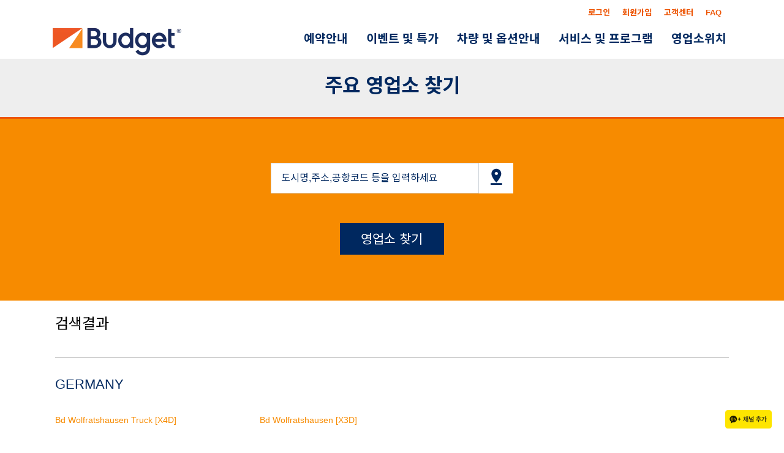

--- FILE ---
content_type: text/html; charset=UTF-8
request_url: https://www.budget.co.kr/locations/find-a-location?region=DE0&city=Wolfratshausen
body_size: 22760
content:
<!DOCTYPE HTML>
<html lang="ko">
<head>
  <meta charset="UTF-8" />
  <meta http-equiv="X-UA-Compatible" content="IE=Edge" />
  <meta name="viewport" content="width=device-width, initial-scale=1.0" />
  <meta name="description" content="버젯 렌터카: 할인된 요금으로 해외렌터카 예약.여행을 계획할 때 버젯 렌터카(Budget Car Rental)로 차량 대여 비용을 절약 하세요.120개국 이상의 3,500개 지점에서 세계적인 브랜드로 다양한 차량 보유" />
  <meta name="keywords" content="버젯 렌터카,할인요금,해외렌터카,예약,여행,Budget,Car,Rental,차량대여" />
  <meta property="og:title" content="버젯 렌터카: 할인된 요금으로 해외렌터카 예약.여행을 계획할 때 버젯 렌터카(Budget Car Rental)로 차량 대여 비용을 절약 하세요" id="ogTitle" />
  <meta property="og:description" content="버젯 렌터카: 할인된 요금으로 해외렌터카 예약.여행을 계획할 때 버젯 렌터카(Budget Car Rental)로 차량 대여 비용을 절약 하세요.120개국 이상의 3,500개 지점에서 세계적인 브랜드로 다양한 차량 보유" id="ogDescription" />
  <meta property="og:type" content="website" />
  <meta property="og:url" content="https://www.budget.co.kr/home" id="ogUrl" />
  <meta property="og:image" content="https://www.budget.co.kr/assets/img/logo.png" />
  <meta property="og:site_name" content="Budget | Rent a Car" />
  <meta name="twitter:card" content="summary_large_image" />
  <meta name="twitter:creator" content="@Budget" />
  <meta name="twitter:site" content="@Budget " />
  <meta name="twitter:title" content="버젯 렌터카: 할인된 요금으로 해외렌터카 예약.여행을 계획할 때 버젯 렌터카(Budget Car Rental)로 차량 대여 비용을 절약 하세요" id="twitterTitle" />
  <meta name="twitter:description" content="버젯 렌터카: 할인된 요금으로 해외렌터카 예약.여행을 계획할 때 버젯 렌터카(Budget Car Rental)로 차량 대여 비용을 절약 하세요.120개국 이상의 3,500개 지점에서 세계적인 브랜드로 다양한 차량 보유" id="twitterDescription" />
  <meta name="title" content="버젯 렌터카: 할인된 요금으로 해외렌터카 예약.여행을 계획할 때 버젯 렌터카(Budget Car Rental)로 차량 대여 비용을 절약 하세요" />
  <meta name="twitter:image" content="https://www.budget.co.kr/assets/img/logo.png" />
  <meta name="author" content="ABG" />
  <meta name="naver-site-verification" content="c7b1e9be20e339ecf85b9737baec01e837ff2f7c" />
  
  <link rel="icon shortcut" href="https://www.budget.co.kr/assets/img/favicon.png" />
  <link rel="apple-touch-icon" sizes="192x192" href="/assets/img/favicon.png" />
  <link rel="stylesheet" href="/assets/css/bootstrap4.6.1.min.css?v=" />
  <link rel="stylesheet" href="/assets/css/slick.min.css" type="text/css" />
  <link rel="stylesheet" href="/assets/css/slick-theme.css" />
  <link rel="stylesheet" href="/assets/css/animation_load.css" type="text/css">
  <!-- <link rel="stylesheet" href="/assets/css/animate.css" type="text/css"> -->
  <link rel="stylesheet" href="/assets/xeicon2/xeicon.min.css">
  <link rel="stylesheet" href="/assets/css/font-icons.css">
  <link rel="stylesheet" href="/assets/css/style.css?v=20251029" />
  <link rel="stylesheet" href="/assets/css/kakao.css?v=20240624_" />
  
<script type="text/javascript" src="/assets/js/jquery-3.6.0.min.js"></script>
<script type="text/javascript" src="/assets/js/jquery-migrate-1.2.1.min.js"></script>
<script type="text/javascript" src="/assets/js/slick.js"></script>
<script src="/assets/js/popper.min.js"></script>
<script src="/assets/js/bootstrap4.6.1.min.js"></script>
<script src="/assets/fontawesome5.15.3/js/all.js"></script>


<!-- Google tag (gtag.js) --> 
<script async src="https://www.googletagmanager.com/gtag/js?id=AW-11025958418"></script>
<script type="text/javascript" src="/assets/js/budget/head.js"></script>

 



  <link rel="stylesheet" type="text/css" href="/assets/css/budget/head.css" />
  <title>버젯렌터카 | Budget Outbound Car Rental </title>
</head>
<body>
  
 <!-- Google Tag Manager (noscript) -->
<noscript><iframe src="https://www.googletagmanager.com/ns.html?id=GTM-5RF84HP"
height="0" width="0" style="display:none;visibility:hidden"></iframe></noscript>
<!-- End Google Tag Manager (noscript) -->
 
    <section id="header" class="main-h2">
      <div class="navigation-wrap bg-light start-header start-style py-0">
              <div class="container-fluid px-0- py-0 my-0">
          
          <div class="row px-md-1 mx-md-4- py-0 my-0 border-">
            <div class="col-12 text-right pt-2">
                            <span><a href="/login" class="px-2 font-13 budget-dark-orange font-700-2">로그인</a></span>
              <span><a href="/register" class="px-2 font-13 budget-dark-orange font-700-2">회원가입</a></span>
                            <span><a href="/customer-care" class="px-2 font-13 budget-dark-orange font-700-2">고객센터</a></span>
              <span><a href="/customer-care/faq" class="px-2 font-13 budget-dark-orange font-700-2">FAQ</a></span>
            </div>
            <div class="col-12 px-md-0 border-">

              <nav class="navbar navbar-expand-md navbar-light py-0">
                                <a class="navbar-brand py-0" href="/home">
                  <div class="d-flex  align-items-center">
                  <img src="/assets/img/logo-budget.png" class="img-fluid budgettoplogo" alt="Budget">
                                    </div>
                </a>
                <button class="navbar-toggler mr-2" type="button" data-toggle="collapse" data-target="#navbarContent" aria-controls="navbarContent" aria-expanded="false" aria-label="Toggle navigation">
                  <span class="navbar-toggler-icon"></span>
                </button>

                <div class="collapse navbar-collapse py-0" id="navbarContent">
                  <ul class="navbar-nav ml-auto py-2 py-md-0">
                    <li class="nav-item active--">
                      <a class="nav-link dropdown-toggle font-700-2" data-toggle="dropdown" href="#" role="button" aria-haspopup="true" aria-expanded="false">예약안내</a>
                      <div class="dropdown-menu">
                        <a class="dropdown-item font-500" href="/reservation/make-reservation">예약하기</a>
                        <a class="dropdown-item font-500" href="/reservation/view-modify-cancel">예약확인/취소</a>
                        <!-- <a class="dropdown-item font-500" href="/customer-care/get-e-receipt">전자영수증 발급</a> -->
                      </div>
                    </li>
                    <li class="nav-item">
                      <a class="nav-link dropdown-toggle font-700-2" data-toggle="dropdown" href="#" role="button" aria-haspopup="true" aria-expanded="false">이벤트 및 특가</a>
                      <div class="dropdown-menu">
                        <a class="dropdown-item font-500" href="/offers/international">프로모션</a>
                      </div>
                    </li>
                    <li class="nav-item">
                      <a class="nav-link dropdown-toggle font-700-2" data-toggle="dropdown" href="#" role="button" aria-haspopup="true" aria-expanded="false">차량 및 옵션안내</a>
                      <div class="dropdown-menu">
                        <a class="dropdown-item font-500" href="/vehicle-information">차량안내</a>
                        <a class="dropdown-item font-500" href="/products-services/products">옵션상품안내</a>
                      </div>
                    </li>
                    <li class="nav-item">
                      <a class="nav-link dropdown-toggle font-700-2" data-toggle="dropdown" href="#" role="button" aria-haspopup="true" aria-expanded="false">서비스 및 프로그램</a>
                      <div class="dropdown-menu">
                        <a class="dropdown-item font-500" href="/products-services/services">서비스</a>
                        <a class="dropdown-item font-500" href="/products-services/protections">보호 및 보장</a>
                        <a class="dropdown-item font-500" href="/products-services/programs">프로그램</a>
                      </div>
                    </li>
                    <li class="nav-item">
                      <a class="nav-link dropdown-toggle font-700-2" data-toggle="dropdown" href="#" role="button" aria-haspopup="true" aria-expanded="false">영업소위치</a>
                      <div class="dropdown-menu font-500">
                        <a class="dropdown-item font-500" href="/locations/find-a-location">주요 영업소 찾기</a>                        
                        <a class="dropdown-item font-500" href="/locations/find-a-location-airport">주요 공항 영업소</a>
                        <a class="dropdown-item font-500" href="/locations/find-a-location-all">전세계 영업소 찾기</a>
                        <!--a class="dropdown-item font-500" href="/budgetworldwide">버젯 렌터카 영업소</a-->
                      </div>
                    </li>

                  </ul>
                </div>

              </nav>
            </div>
          </div>
        </div>
      </div>


    </section>



    <a href="https://pf.kakao.com/_sxixcrxj" target="_blank">
        <img src="/assets/img/channel_add_small.png" alt="채널 방문" class="kakao-fixed-icon">
    </a>



<link rel="stylesheet" type="text/css" href="/assets/css/budget/find-a-location.css">
<div class="sub-section-topimg">
  <div class="container-fluid budget-blue top-breadcrumb py-3 border-top border-bottom d-none">
    홈 > 영업소위치 > <strong class="budget-dark-orange">버젯렌터카 영업소</strong>
  </div>

  <div class="container-fluid py-4 mt-0 bg-eee">
    <h2 class="budget-blue text-center font-700-2">주요 영업소 찾기</h2>
    <!-- <span class="budget-dark-orange font-600"> 도움이 필요하신가요? 고객센터에서 여러분을 도와 드립니다!</span> -->
  </div>
  <div class="container-fluid- budget-bg-white">
    <div class="budget-bg-light-orange findtop">
      <div class="row m-0 p-0">
        <div class="col-md-4 offset-md-4 col-12 offset- mt-4 pt-4">
          <form class="" name="locfrm">
            <div class="input-group input-group-lg my-auto pt-4">
              <input type="text" name="sword" id="" class="form-control rounded-0 required font-16" value="" placeholder="도시명,주소,공항코드 등을 입력하세요">
              <button type="button" name="" class="input-group-btn btn btn-danger bg-white border-0 rounded-0"><i id="csp-search0" class="xi-maker-drop xi-2x budget-blue"></i></button>
            </div>
            <div class="mb-5"></div>
            <!-- <div class="text-center text-white my-4"><small><i class="xi-my-location text-white"></i> 내 현재위치 사용</small></div> -->
            <div class="text-center text-white"><a class="btn budget-bg-blue rounded-0 budget-white btn-big btn-raise" id="csp-search" href="#">영업소 찾기</a></div>
          </form>
        </div>
      </div>
    </div>
  </div>


  
  

      
    <div class="container-fluid budget-bg-white">
    <h4 class="mt-4">검색결과</h4>
      <div class="clearfix pb-4 worldlocation">
        <ul class="clearfix">
          </ul><h3 class=""mt-3- pb-3 pb-md-0">GERMANY </h3><ul class="clearfix">            <li class="loc-li"><a href="/locations/location?ju=&loc_code=X4D">Bd Wolfratshausen Truck  [X4D] </a></li>
                      <li class="loc-li"><a href="/locations/location?ju=&loc_code=X3D">Bd Wolfratshausen  [X3D] </a></li>
          

        </ul>
      </div>
    </div>
  

</div>


<link rel="stylesheet" type="text/css" href="/assets/css/budget/tail.css" />
<section id="footer" class="footer budget-bg-blue budget-white">
  <div class="section-001 pt-4">
    <div class="container-fluid text-left">
      <div class="row py-md-4 tail-1">
        <div class="col-md-3 mb-3">
          <h6 class="text-white font-20 font-600">인기검색어</h6>
          <div><a href="/customer-care/faq" class="text-white font-14">자주 묻는 질문</a></div>
          <div><a href="/products-services/services/one-way-car-rental" class="text-white font-14">편도 렌터카</a></div>
        </div>
        <div class="col-md-3 mb-3">
          <h6 class="text-white font-20 font-600">서비스 및 프로그램</h6>
          <div><a href="/products-services/protections" class="text-white font-14">보호 및 보장</a></div>
          <div><a href="/offers/us-offers/roadside-assistance" class="text-white font-14">긴급출동지원</a></div>
          <div><a href="/offers/us-offers/fuel-plans" class="text-white font-14">연료 플랜</a></div>
        </div>
        <div class="col-md-3 mb-3">
          <h6 class="text-white font-20 font-600">고객지원</h6>
          <div><a href="/customer-care/notice" class="text-white font-14">공지사항</a></div>
          <div><a href="/contact" class="text-white font-14">문의하기</a></div>
          <div><a href="/sitemap" class="text-white font-14">사이트맵</a></div>
          <div><a href="/customer-care/terms-and-conditions-w" class="text-white font-14">영업소별 이용안내 </a></div>
        </div>
        <div class="col-md-3 mb-3">
          <h6 class="text-white font-20 font-600">회사정보</h6>
          <div><a href="/about-budget/company-information" class="text-white font-14">버젯렌터카소개</a></div>
          <!--div><a href="https://www.budget.com/en/about-budget/company-information/budget-web-sites-worldwide" target="_blank" class="text-white font-14"> 전세계 버젯렌터카 웹사이트 <i class="xi-external-link budget-white"></i></a></div-->
          <div><a href="/copyright-notices" class="text-white font-14">저작권 고지</a></div>
          <div><a href="/legal-documents/terms-of-use" class="text-white font-14">이용약관</a></div>
          <div><a href="/legal-documents/privacy-notice" class="text-white font-14">개인정보처리방침</a></div>
        </div>
      </div>
    </div>
  </div>
  <div class="section-001">
    <div class="container-fluid">
      <div class="row py-md-4">
        <div class="col-md-3 my-auto pc-only text-center">
        </div>
        <div class="col-md-12">
          <div class="font-13 budget-white text-left">
          버젯렌터카 한국사무소 (주)탐스에어서비스 <br>
            04534 서울특별시 중구 을지로 50, 을지한국빌딩 18층 | 대표 : 홍찬호 | 대표전화 : 02-753-9114 | 사업자번호 : 104-81-94191<br>
            <!-- E-mail : 예약관련 문의 - BUDGETRES@tamsair.com | 기타 문의 - BUDGETCS@tamsair.com<br> -->
            통신판매업신고번호 : 제 2006-서울중구-05702호 | Copyright ©  GSA Korea for Budget Outbound Car Rental - TAMS Inc. All Rights Reserved.
          </div>
        </div>
        <div class="col-md-3 my-auto text-center py-4 d-none">
          <div class="budget-socials style-01">
            <div class='demopadding'>
              <a href="https://twitter.com/budget" target="_blank" class='icon social fb'><i class='fab fa-twitter budget-blue font-24 tail-2' ></i></a>
              <a href="https://www.facebook.com/Budget/" target="_blank" class='icon social fb'><i class='fab fa-facebook-f budget-blue font-24 tail-2' ></i></a>
              <a href="https://www.youtube.com/user/Budget" target="_blank" class='icon social in'><i class='xi-youtube budget-blue font-24 tail-3' ></i></a>
              <a href="https://www.linkedin.com/company/avis-budget-group/careers" target="_blank" class='icon social tw'><i class="fab fa-linkedin-in budget-blue font-24 tail-2" ></i></a>
              <a href="https://www.instagram.com/budget/" target="_blank" class='icon social tw'><i class='fab fa-instagram budget-blue font-24 tail-2' ></i></a>
            </div>
          </div>
        </div>
      </div>
    </div>
  </div>
</section>
<a href="#header" class="backtotop active" id="myBtn" class="tail-6" >
  <i class="fas fa-angle-up fa-3x budget-white"></i>
</a>


<!-- privacy Modal -->
<div class="modal fade" id="privacy-modal" tabindex="-1" role="dialog" aria-labelledby="privacy-modalLabel" aria-hidden="true">
  <div class="modal-dialog modal-lg" role="document">
    <div class="modal-content rounded-0 budget-border-bottom-5">
      <div class="modal-header">
        <h5 class="modal-title" id="privacy-modalLabel">개인정보 수집 · 이용 동의서</h5>
        <button type="button" class="close" data-dismiss="modal" aria-label="Close">
          <span aria-hidden="true">&times;</span>
        </button>
      </div>
      <div class="modal-body">
      ㈜탐스는 「개인정보 보호법 제15조(개인정보의 수집/이용)」등 관련법령에 의거하여, 고객문의사항으로 인한 개인정보를 수집함에 있어 아래 내용을 안내하고 있습니다. 아래 내용을 자세히 읽어 보시고, 모든 내용을 이해하신 후에 동의 여부를 결정해 주시기 바랍니다.
      <br><br>
      ■ 개인정보 수집 및 이용 동의<br><br>
    1. 개인정보의 수집 및 이용 목적<br>
    - 문의 및 요청 응대 등 고객과의 원활한 의사소통 경로 확보<br><br>
    2. 수집하는 개인정보 항목<br>
    - 회사명, 성명, 이메일, 연락처<br><br>
    3. 개인정보의 보유 및 이용기간<br>
    - 이용자의 개인정보는 본 회사에서 문의 이메일을 검토 후 회신하는 기간 동안 보관되며, 수집된 모든 개인 정보는 위에 기재된 수집/이용 목적 또는 관련 법령을 준수하기 위한 목적 이외의 용도로 사용되지 않습니다. 법령상의 보유의무 등 정당한 사유가 없는 한, 보유/이용기간이 초과하거나 개인정보 수집 및 이용 목적이 달성된 이후 개인 정보는 즉시 파기됩니다.<br><br>
    4. 동의를 거부할 권리 및 동의 거부에 따른 불이익 안내<br>
    - 이용자는 개인정보의 수집, 이용 등과 관련한 위 사항에 대하여 원하지 않는 경우 동의를 거부할 권리가 있습니다. 다만 위 2항의 필수 항목에 관한 개인정보의 수집/이용에 동의를 거부하는 경우에는 개인정보의 수집/이용 목적이 달성될 수 없으므로 이에 따른 불이익이 발생할 수 있다는 점을 유념하시기 바랍니다.<br>

      </div>
      <div class="modal-footer">

        <button type="button" class="close font-14" data-dismiss="modal" aria-label="Close">닫기</button>
      </div>
    </div>
  </div>
</div>


<!-- privacy Modal email only-->
<div class="modal fade" id="privacy2-modal" tabindex="-1" role="dialog" aria-labelledby="privacy2-modalLabel" aria-hidden="true">
  <div class="modal-dialog modal-lg" role="document">
    <div class="modal-content rounded-0 budget-border-bottom-5">
      <div class="modal-header">
        <h5 class="modal-title" id="privacy2-modalLabel">개인정보 수집 · 이용 동의서</h5>
        <button type="button" class="close" data-dismiss="modal" aria-label="Close">
          <span aria-hidden="true">&times;</span>
        </button>
      </div>
      <div class="modal-body">
      ㈜탐스는 「개인정보 보호법 제15조(개인정보의 수집/이용)」등 관련법령에 의거하여, 고객문의사항으로 인한 개인정보를 수집함에 있어 아래 내용을 안내하고 있습니다. 아래 내용을 자세히 읽어 보시고, 모든 내용을 이해하신 후에 동의 여부를 결정해 주시기 바랍니다.
      <br><br>
      ■ 개인정보 수집 및 이용 동의<br><br>
    1. 개인정보의 수집 및 이용 목적<br>
    - 문의 및 요청 응대 등 고객과의 원활한 의사소통 경로 확보<br><br>
    2. 수집하는 개인정보 항목<br>
    - 이메일<br><br>
    3. 개인정보의 보유 및 이용기간<br>
    - 이용자의 개인정보는 본 회사에서 문의 이메일을 검토 후 회신하는 기간 동안 보관되며, 수집된 모든 개인 정보는 위에 기재된 수집/이용 목적 또는 관련 법령을 준수하기 위한 목적 이외의 용도로 사용되지 않습니다. 법령상의 보유의무 등 정당한 사유가 없는 한, 보유/이용기간이 초과하거나 개인정보 수집 및 이용 목적이 달성된 이후 개인 정보는 즉시 파기됩니다.<br><br>
    4. 동의를 거부할 권리 및 동의 거부에 따른 불이익 안내<br>
    - 이용자는 개인정보의 수집, 이용 등과 관련한 위 사항에 대하여 원하지 않는 경우 동의를 거부할 권리가 있습니다. 다만 위 2항의 필수 항목에 관한 개인정보의 수집/이용에 동의를 거부하는 경우에는 개인정보의 수집/이용 목적이 달성될 수 없으므로 이에 따른 불이익이 발생할 수 있다는 점을 유념하시기 바랍니다.<br>

      </div>
      <div class="modal-footer">

        <button type="button" class="close font-14" data-dismiss="modal" aria-label="Close">닫기</button>
      </div>
    </div>
  </div>
</div>


<iframe name="ProcFrame" id="ProcFrame" src="/inc/ifr" class="tail-5" ></iframe>



<script src="/assets/js/datepicker/date-picker/datepicker.js"></script>
<script src="/assets/js/datepicker/date-picker/datepicker.ko.js"></script>
<script src="/assets/js/datepicker/date-picker/datepicker.custom.js"></script>
<script src="/assets/js/jquery.smooth-scroll.js"></script>

<!--loading종료-->
<script src="/assets/js/common.js"></script>

<!-- NAVER SCRIPT START -->
<script type="text/javascript" src="//wcs.naver.net/wcslog.js"></script>
<!-- NAVER SCRIPT END -->
<script type="text/javascript" src="/assets/js/budget/tail.js"></script> 



</body>
</html><script type="text/javascript" src="/assets/js/budget/find-a-loc.js"></script>
<!--script>
  function fnFindLoc(obj) {
    location.href = '/locations/find-a-location?region=' + $(obj).attr('title');
  }

  function fnSearch() {
    location.href = '/locations/find-a-location?sword=' + locfrm.sword.value;
  }
</script-->

--- FILE ---
content_type: text/html; charset=UTF-8
request_url: https://www.budget.co.kr/inc/ifr
body_size: 1007
content:
<script type="text/javascript" src="/assets/js/jquery-1.11.0.min.js"></script>
<script type="text/javascript" src="/assets/js/jquery-migrate-1.2.1.min.js"></script>
<script src="/assets/js/bootstrap4.6.1.min.js"></script>
<!-- <script src="https://use.fontawesome.com/releases/v5.15.3/js/all.js" crossorigin="anonymous"></script> -->
<script src="/assets/fontawesome5.15.3/js/all.js"></script>
<!-- <link rel="stylesheet" href="//cdn.jsdelivr.net/npm/xeicon@2.3.3/xeicon.min.css"> -->
<link rel="stylesheet" href="/assets/xeicon2/xeicon.min.css">
<!-- <link rel="stylesheet" href="//cdnjs.cloudflare.com/ajax/libs/font-awesome/4.7.0/css/font-awesome.css"> -->
<link rel="stylesheet" href="/assets/css/font-icons.css">
<link rel="stylesheet" href="/assets/css/style.css?v=20260126022822" />
<!-- <link rel="stylesheet" href="/assets/css/temp.css?v=20260126022822"> -->
<link rel="stylesheet" href="/assets/css/media.css?v=20260126022822">
<div class="text-right">Debugging Frame(admin only)</div>

--- FILE ---
content_type: text/css
request_url: https://www.budget.co.kr/assets/css/kakao.css?v=20240624_
body_size: 1343
content:

  /* 고정된 아이콘 스타일 */
  .kakao-fixed-icon {
      position: fixed;
      bottom: 20px; /* 화면 하단에서 20px 위 */
      right: 20px; /* 화면 우측에서 20px 왼쪽 */
      /*width: 80px; /* 아이콘 너비 */
      height: auto;
      cursor: pointer;
      z-index: 1000; /* 아이콘이 다른 요소 위에 표시되도록 */
  }


  .main-visual-text-dark{position: absolute; font-size:60px; text-align:center; width:100%; padding:10% 0; text-align: center;  padding-top:130px; color:#fff;  }
  @media only screen and (min-device-width: 320px) and (max-device-width: 767px) {
    .main-visual-text-dark{font-size:36px; padding-top:100px;}
  }
  @media only screen and (min-device-width: 768px) and (max-device-width: 1024px) {
    .main-visual-text-dark{font-size:40px; padding-top:70px;}
  }


.text-dark-bg {
    position: relative; /* 배경과 텍스트를 같이 배치 */
    display: inline-block; /* 필요한 공간만 차지 */
    color: white; /* 텍스트 색상 흰색 */
    font-size: 1.5rem; /* 텍스트 크기 */
    font-weight: bold; /* 텍스트 굵게 */
    padding: 10px 20px; /* 텍스트 주변 여백 */
    background: rgba(0, 0, 0, 0.6); /* 검정 배경 + 불투명도 60% */
    border-radius: 5px; /* 배경의 모서리를 둥글게 */
}




--- FILE ---
content_type: text/css
request_url: https://www.budget.co.kr/assets/css/budget/head.css
body_size: 705
content:
@import url('https://fonts.googleapis.com/css2?family=Noto+Sans+KR:wght@100;300;400;500;700;900&display=swap');
    body,h1, h2, h3, h4, h5, h6, div, li, td, th, dd, dl, ol, ul, p, span, i, a, section, select, input {
      font-family:  'Arial', 'Noto Sans KR', 'Helvetica Neue',  Helvetica, sans-serif; color: #000;
    }
    #loadingBar{position: absolute; left:50%; top:50%; transform: translate(-50%, -30%); z-index:101;}
    .inipay_modal.fade:not(.show) { opacity: 1 !important; }

    .main-h1 {
      display:;opacity:0.2;
    }

    .main-h2 {
      z-index: 200;
    }
    .main-h3 {
      padding:10px 0;
    }
    .main-h4 {
      top:-5px; text-decoration:underline;
    }

--- FILE ---
content_type: text/css
request_url: https://www.budget.co.kr/assets/css/budget/find-a-location.css
body_size: 2207
content:
input::placeholder{color:#00285F !important;}
.cs-box {
  min-height: 300px;
  border-bottom: 4px solid #ccc;
  background-color: #fff;
  padding: 2rem;
}

.cs-box h4 {
  font-weight: 500;
}

.cs-box p {
  font-weight: 300;
}

.cs-btn {
  bottom: 80px;
}

.prod-icon {
  max-width: 75px;
}

.worldlocation {}

.worldlocation h3 {
  font-size: 1.4rem;
  border-bottom: 0px solid #ccc;
  border-top: 2px solid #d3d3d3;
  padding-top: 30px;
  color: #00285F !important;
}

.worldlocation ul {
  margin: 0;
  padding: 0;
  list-style: none;
  padding: 1rem 0;
}

.worldlocation li {
  margin: 0;
  padding: 5px 0;
  list-style: none;
  display: inline-block;
  width: 33.1%;
  line-height: 2rem;
  font-size: 0.9rem;
}

.worldlocation li a {
  color: #F78B00;
  font-weight: 300;
}

.worldlocation li a:hover {
  text-decoration: underline !important;
}

.findtop {
  border-top: 3px solid #ED5505;
  height: 300px;
}

.worldlocation-t1 {
  color: #00285F !important;
}

/* Smartphones (portrait and landscape) ----------- */
@media only screen and (min-device-width: 320px) and (max-device-width: 767px) {
  .cs-box {
    min-height: 300px;
    border-bottom: 4px solid #ccc;
  }

  .worldlocation {}

  .worldlocation h3 {
    font-size: 20px;
    border-bottom: 1px solid #ccc;
    border-top:0;
  }

  .worldlocation ul {
    margin: 0;
    padding: 0;
    list-style: none;
    padding: 1rem 0;
  }

  .worldlocation li {
    margin: 0;
    padding: 0;
    list-style: none;
    display: inline-block;
    width: 49%;
    line-height: 2rem;
  }

  .worldlocation li a {
    color: #00285F;
    font-weight: 300;
  }
}

/* iPads (portrait and landscape) ----------- */
@media only screen and (min-device-width: 768px) and (max-device-width: 1024px) {}

@media only screen and (min-device-width: 1025px) and (max-device-width: 1223px) {}

/* Desktops and laptops ----------- */
@media only screen and (min-width: 1224px) and (max-device-width: 1399px) {}

/* Large screens ----------- */
@media only screen and (min-width: 1400px) and (min-width: 1824px) {}
.bg-eee{background-color:#EEEEEE;}

--- FILE ---
content_type: text/css
request_url: https://www.budget.co.kr/assets/css/budget/tail.css
body_size: 331
content:
.tail-1 {
  line-height: 2rem;
}
.tail-2 {
  margin-top:10px;
}
.tail-3 {
  margin-top:10px; padding-left:10px;
}
.tail-4 {
  width:100%; color:#000;height:400px; border:1px solid #ddd; display:;
}
.tail-5 {
  width:100%; color:#000;height:400px; border:1px solid #ddd; display:none;
}
.tail-6 {
  display: none;
}

--- FILE ---
content_type: application/javascript
request_url: https://www.budget.co.kr/assets/js/datepicker/date-picker/datepicker.ko.js
body_size: 682
content:
"use strict";;
(function($) {
    $.fn.datepicker.language['ko'] = {
        days: ['일', '월', '화', '수', '목', '금', '토'],
        daysShort: ['일', '월', '화', '수', '목', '금', '토'],
        daysMin: ['일', '월', '화', '수', '목', '금', '토'],
        months: ["1월", "2월", "3월", "4월", "5월", "6월", "7월", "8월", "9월", "10월", "11월", "12월"],
        monthsShort: ["1월", "2월", "3월", "4월", "5월", "6월", "7월", "8월", "9월", "10월", "11월", "12월"],
        today: '오늘',
        clear: '초기화',
        dateFormat: 'yyyy-mm-dd',
        timeFormat: 'hh:ii aa',
        firstDay: 0
    };
})(jQuery);

--- FILE ---
content_type: application/javascript
request_url: https://www.budget.co.kr/assets/js/budget/head.js
body_size: 1101
content:
 
  (function(c,l,a,r,i,t,y){
      c[a]=c[a]||function(){(c[a].q=c[a].q||[]).push(arguments)};
      t=l.createElement(r);t.async=1;t.src="https://www.clarity.ms/tag/"+i;
      y=l.getElementsByTagName(r)[0];y.parentNode.insertBefore(t,y);
  })(window, document, "clarity", "script", "tymxgp9kah");
  

/*

function resizeBenepiaFrame(){
  var h = document.documentElement.scrollHeight;
  var w = document.documentElement.scrollWidth;
  parent.frames["beneFrame"].resizeTo(w,h);
}
resizeBenepiaFrame();
*/

 window.dataLayer = window.dataLayer || [];
  function gtag(){dataLayer.push(arguments);}
  gtag('js', new Date());

  //gtag('config', 'G-W9W4V5CGCF');
  gtag('config', 'AW-11025958418');

 //google ads tag manager
(function(w,d,s,l,i){w[l]=w[l]||[];w[l].push({'gtm.start':
new Date().getTime(),event:'gtm.js'});var f=d.getElementsByTagName(s)[0],
j=d.createElement(s),dl=l!='dataLayer'?'&l='+l:'';j.async=true;j.src=
'https://www.googletagmanager.com/gtm.js?id='+i+dl;f.parentNode.insertBefore(j,f);
})(window,document,'script','dataLayer','GTM-5RF84HP');




--- FILE ---
content_type: application/javascript
request_url: https://www.budget.co.kr/assets/js/budget/find-a-loc.js
body_size: 481
content:
$(document).ready(function() {
  //button event
  $(".world-loc-click").click(function() {
    fnFindLoc(this);
  }); 
  
  $("#csp-search0").click(function() {
    fnSearch();
  });
  $("#csp-search").click(function() {
      fnSearch();
    });

});

function fnFindLoc(obj) {
  location.href = '/locations/find-a-location?region=' + $(obj).attr('title');
}

function fnSearch() {
  location.href = '/locations/find-a-location?sword=' + locfrm.sword.value;
}

--- FILE ---
content_type: application/javascript
request_url: https://www.budget.co.kr/assets/js/common.js
body_size: 3021
content:
$(function () {
  $('[data-toggle="tooltip"]').tooltip();
});

$('input[type="number"]').on("keypress", function (e) {
  var maxlength = $(this).prop("maxlength");
  if (maxlength !== -1) {
    // Prevent execute statement for non-set maxlength prop inputs
    var length = $(this).val().trim().length;
    if (length + 1 > maxlength) e.preventDefault();
  }
});
$(".input-change").on("propertychange change keyup paste input", function () {
  $(this).parent().find("span").addClass("input-style-1-active");
});
$(".en-only").keyup(function (event) {
  if (!(event.keyCode >= 37 && event.keyCode <= 40)) {
    var inputVal = $(this).val();
    $(this).val(inputVal.replace(/[^a-z]/gi, ""));
  }
});
$(".num-only").keyup(function (event) {
  if (!(event.keyCode >= 37 && event.keyCode <= 40)) {
    var inputVal = $(this).val();
    $(this).val(inputVal.replace(/[^0-9]/gi, ""));
  }
});

$(".kr-only").keyup(function (event) {
  if (!(event.keyCode >= 37 && event.keyCode <= 40)) {
    var inputVal = $(this).val();
    $(this).val(inputVal.replace(/[a-z0-9]/gi, ""));
  }
});
$(".kr-not").keyup(function (event) {
  if (!(event.keyCode >= 37 && event.keyCode <= 40)) {
    var inputVal = $(this).val();
    $(this).val(inputVal.replace(/[^a-z0-9]/gi, ""));
  }
});
$(".uppercase").keyup(function (event) {
  var inputVal = $(this).val();
  $(this).val(inputVal.toUpperCase());
});
$(".lowercase").keyup(function (event) {
  var inputVal = $(this).val();
  $(this).val(inputVal.toLowerCase());
});
function fnComma(obj) {
  obj.value = comma(uncomma(obj.value));
}

function comma(str) {
  str = String(str);
  return str.replace(/(\d)(?=(?:\d{3})+(?!\d))/g, "$1,");
}

function uncomma(str) {
  str = String(str);
  return str.replace(/[^\d]+/g, "");
}

function check_all(f) {
  var chk = document.getElementsByClassName("chkTarget");

  for (i = 0; i < chk.length; i++) {
    //alert(chk[i].getAttribute("disabled"));
    if (chk[i].getAttribute("disabled")) {
    } else {
      chk[i].checked = fm.chkall.checked;
    }
  }
}

function fnPrintDiv() {
  $("#DivIdToPrint").printThis({
    // debug: true,
    header: "<h1>예약리스트</h1>",
    // importCSS: false,
    // importStyle: false,
  });
}

function fnExcelDiv() {
  $(".excelDiv").table2excel({
    exclude: ".noExl",
    name: "Print",
    filename: "20220112095417" + ".xls", //확장자를 여기서 붙여줘야한다.
    fileext: ".xls",
    exclude_img: true,
    exclude_links: true,
    exclude_inputs: true,
  });
}

function fnTerms() {
  window.open(
    "/customer-care/terms-and-conditions",
    "locinfo",
    "width=600,height=800,scrollbars=1"
  );
}
function fnValidateEmail(va) {
  var mailformat = /^\w+([\.-]?\w+)*@\w+([\.-]?\w+)*(\.\w{2,3})+$/;
  if (va.match(mailformat)) {
    return true;
  } else {
    alert("메일주소 형식에 맞지 않습니다. 올바르게 입력해 주세요");
    return false;
  }
}


--- FILE ---
content_type: application/javascript
request_url: https://www.budget.co.kr/assets/js/budget/tail.js
body_size: 4621
content:
(function($) {
    "use strict";

    $(function() {
      var header = $(".start-style");
      $(window).scroll(function() {
        var scroll = $(window).scrollTop();

        if (scroll >= 10) {
          header.removeClass('start-style').addClass("scroll-on");
        } else {
          header.removeClass("scroll-on").addClass('start-style');
        }
      });
    });

    //Animation

    $(document).ready(function() {
      $('body.hero-anime').removeClass('hero-anime');
      $(function () {
        $('[data-toggle="popover"]').popover({ trigger: "hover" })
      })
      // $( 'a' ).smoothScroll({
      //   offset: -100
      // });
    });

    //Menu On Hover

    $('body').on('mouseenter mouseleave', '.nav-item', function(e) {
      if ($(window).width() > 750) {
        var _d = $(e.target).closest('.nav-item');
        _d.addClass('show');
        setTimeout(function() {
          _d[_d.is(':hover') ? 'addClass' : 'removeClass']('show');
        }, 1);
      }
    });

    //Switch light/dark

    $("#switch").on('click', function() {
      if ($("body").hasClass("dark")) {
        $("body").removeClass("dark");
        $("#switch").removeClass("switched");
      } else {
        $("body").addClass("dark");
        $("#switch").addClass("switched");
      }
    });

  })(jQuery);


  // $('.mslide').slick({
  //   autoplay: true,
  //   autoplaySpeed: 2000,
  //   slidesToShow: 1,
  //   slidesToScroll: 1,
  //   arrows: true,
  //   dots:true,

  // });
  $('.carousel').carousel({});

  // booking form
  /*
  THIS IS A WORK IN PROGRESS!
  */

  var main = function() {
    $('.bk-box-guide').hide();

    $('.input-age').click(function() {
      $('.bk-box-alert').toggle(200);
    });

    $('.help-dates').click(function() {
      $('.bk-box-guide-dates').toggle(200);
    });

    $('.help-ins').click(function() {
      $('.bk-box-guide-ins').toggle(200);
    });
    $('.bk-btn').click(function() {
      $('.bk-card').toggle(200);
    });


    $('button').click(function(e) {
      e.preventDefault();
    });

    $('#close-info').click(function() {
      $('.top-alert').hide();
    });
  }

  $(document).ready(main);


  

  $('.sm-banner').slick({
    dots: false,
    infinite: true,
    speed: 200,
    arrows: false,
    fade: true,
    autoplay: true,
    autoplaySpeed: 2000,
    cssEase: 'linear'
  });


  // booking form end
  mybutton = document.getElementById("myBtn");
  window.onscroll = function() {
    scrollFunction()
  };

  function scrollFunction() {
    if (document.body.scrollTop > 20 || document.documentElement.scrollTop > 20) {
      mybutton.style.display = "block";
    } else {
      mybutton.style.display = "none";
    }
  }



  //animation elements
  // Trigger CSS animations on scroll.
  // Detailed explanation can be found at http://www.bram.us/2013/11/20/scroll-animations/

  // Looking for a version that also reverses the animation when
  // elements scroll below the fold again?
  // --> Check https://codepen.io/bramus/pen/vKpjNP

  jQuery(function($) {
    // Function which adds the 'animated' class to any '.animatable' in view
    var doAnimations = function() {
      // Calc current offset and get all animatables
      var offset = $(window).scrollTop() + $(window).height(),
        $animatables = $('.animatable');

      // Unbind scroll handler if we have no animatables
      if ($animatables.length == 0) {
        $(window).off('scroll', doAnimations);
      }
      // Check all animatables and animate them if necessary
      $animatables.each(function(i) {
        var $animatable = $(this);
        if (($animatable.offset().top + $animatable.height() - 20) < offset) {
          $animatable.removeClass('animatable').addClass('animated');
        }
      });

    };
    // Hook doAnimations on scroll, and trigger a scroll
    $(window).on('scroll', doAnimations);
    $(window).trigger('scroll');
  });
  $('.loader-wrapper').fadeOut('slow', function() {
    $(this).remove();
});

function fnResizeResForm(){
  $("#resform-ext").slideDown();
}

//naver log added 20221205
if(!wcs_add) var wcs_add = {};
  wcs_add["wa"] = "s_a27ffaafa6f";
  if (!_nasa) var _nasa={};
  if (window.wcs ) {
      wcs.inflow("budget.co.kr");
      wcs_do(_nasa);
  }

document.getElementById('loadingBar').style.display="none";
document.getElementById('divBody').style.display="";
document.getElementById('divBody').style.opacity="1";

